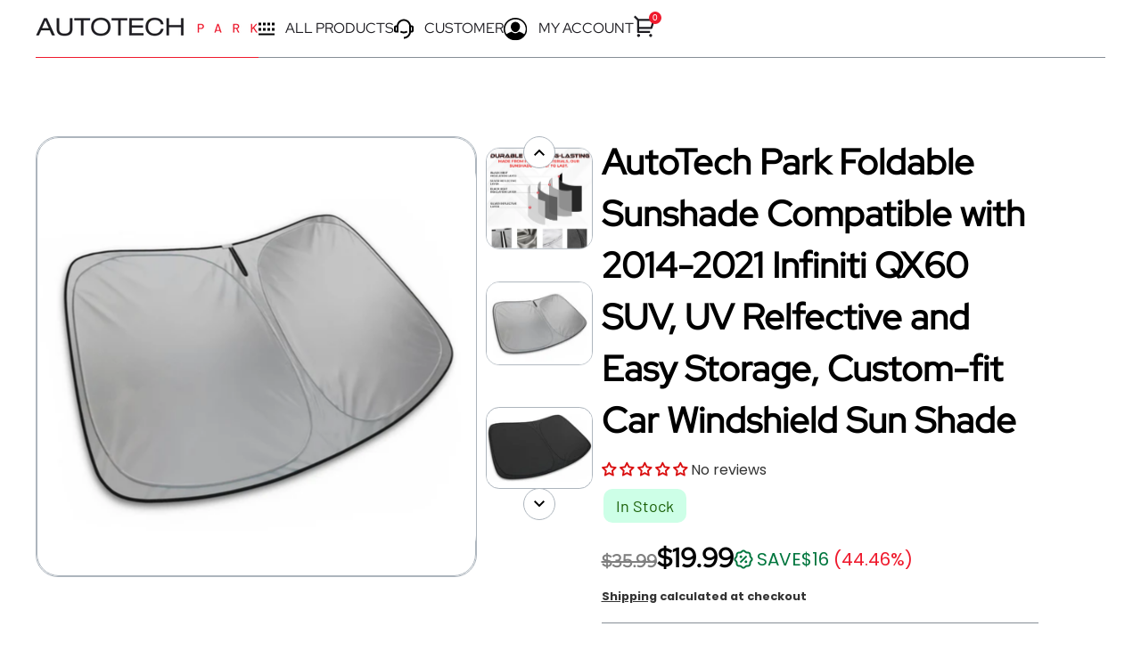

--- FILE ---
content_type: text/css
request_url: https://www.autotech-park.com/cdn/shop/t/52/assets/custom.css?v=80855166165611816431750161752
body_size: 8111
content:
@font-face{font-family:Red Hat Display;src:url(/cdn/shop/files/RedHatDisplayRegular.ttf?v=1716535481)}@font-face{font-family:Barlow;src:url(/cdn/shop/files/Barlow-Regular.ttf?v=1716537195)}main#content{min-height:100vh}main#content .container.half-pad{padding-left:30px;padding-right:30px}.btn{text-transform:uppercase}header #header-navigation .container.half-pad{padding-left:30px;padding-right:30px}.header-navigation .twelve{padding:0}.header-navigation .logo.table-cell{padding:0;position:relative}.header .header-navigation .logo a{padding:18px 0}.header-navigation .logo a:after{position:absolute;content:"";width:100%;height:1px;background:#ef1a2d;bottom:-1px;left:0}.mobile-only.no-scroll .sticky-navigation .sticky-navigation-container .header-navigation .logo a:after{display:none}.header.header_transparent{position:absolute;width:100%}.header.header_transparent .header-navigation{background:transparent}.header-navigation .customer-links-desktop{height:100%;text-align:right}.customer-links-desktop{-webkit-transition:all .125s ease 0s;-moz-transition:all .125s ease 0s;-ms-transition:all .125s ease 0s;-o-transition:all .125s ease 0s;transition:all .125s ease 0s;-webkit-backface-visibility:hidden;-moz-backface-visibility:hidden;-ms-backface-visibility:hidden;backface-visibility:hidden;font-size:0;white-space:nowrap}.header-navigation-measure{display:flex;align-items:center;justify-content:center}.itg_des_link{display:flex;justify-content:end;gap:40px}.customer-links-desktop ul li{padding:0;position:relative;vertical-align:middle;text-align:center;list-style-type:none}.customer-links-desktop a{font-size:16px;line-height:30px;padding:17px 0;vertical-align:middle;color:#1d1c21;text-transform:uppercase;position:relative;display:flex;align-items:center;justify-content:center}.itg_des_link li span{font-weight:500;margin-left:12px;font-family:Red Hat Display}.header-toolbar .header-customerbar{display:none}@media screen and (min-width: 730px) and (max-width: 991px){.customer-links-desktop a{font-size:12px}.itg_des_link{gap:15px}}@media screen and (min-width: 1600px){.container{margin:0 auto;max-width:1530px;padding:0}.customer-links-desktop a{font-size:18px}.header-navigation .logo.table-cell{min-width:390px;min-height:43px;display:flex}.header-navigation .logo.table-cell a img{min-width:390px!important;min-height:43px!important}.customer-links-desktop ul li:last-child{margin-left:18px}.customer-links-desktop ul li#cart-count-desktop .cartCountSelector{font-size:18px;height:auto;line-height:1;vertical-align:middle;margin-left:0;font-family:Red Hat Display;left:auto;right:-30px;transform:translateY(-50%);background:transparent}.header-navigation-measure .main-menu{margin-right:30px}}@media screen and (max-width: 1600px){.customer-links-desktop ul li#cart-count-desktop .cartCountSelector{display:flex;align-items:center;justify-content:center;background-color:#ef1a2d;color:#fff;width:14px;height:14px;top:18px;pointer-events:none}}@media screen and (min-width: 991px){.itg_des_link{position:relative}}@media screen and (min-width: 730px){.header-navigation nav .responsiveMenu{display:none!important}.mobile-only .header-navigation .customer-links{display:none}.header-navigation-measure{border-bottom:1px solid #868e96}}@media screen and (max-width: 730px){.customer-links-desktop{display:none}.header-navigation .logo a:after{display:none}.header .sticky-navigation-container .header-navigation{border-bottom:1px solid #4f4f4f;position:relative}.header .sticky-navigation-container .header-navigation:after{position:absolute;content:"";width:65%;height:1px;background:#ef1a2d;bottom:-1px;left:0}}@media screen and (max-width: 600px){.header-navigation .customer-links li .logo{margin-left:10px;padding-bottom:0;padding-top:0}.header-navigation .customer-links li .logo a img{max-width:192px!important;max-height:22px!important;margin:0}.customer-links ul .cart-count-mobile .cartCountSelector{position:static;background:transparent;padding:0;margin-left:10px}.customer-links ul .cart-count-mobile .mobile-cart-icon{position:relative;padding:0}.customer-links ul .cart-count-mobile .mobile-cart-icon:after{position:absolute;content:"";background:#ef1a2d;width:10px;height:10px;top:1px;left:18px;border-radius:50%}}@media screen and (min-width: 600px) and (max-width: 730px){header .sticky-navigation-container .customer-links .toggleLi .icon-menu{width:100%}}.section-filter-advanced .filter{background:#29282e;padding:37px}.section-filter-advanced .filter .form{margin:0}.section-filter-advanced .filter .form .select details{background:transparent}.section-filter-advanced .filter .form .select details summary{color:#fff}.home-page-slideshow .table-cell h3{color:#fff;margin:0;position:relative;padding-bottom:10px}.home-page-slideshow .table-cell h3:after{position:absolute;content:"";background:#ef1a2d;width:100%;height:100%;top:50%;left:50%;transform:translate(-50%,-50%) rotate(-2.49deg);z-index:-1}.text-overlap-image .image-with-text__text-item h2{position:relative;font-family:Red Hat Display}@media screen and (min-width: 1600px){.home-page-slideshow .table-cell .nine{width:66%}.home-page-slideshow .table-cell h2,.home-page-slideshow .table-cell h3{font-size:110px}.home-page-slideshow .table-cell .nine{margin-top:-22rem}}@media screen and (max-width: 600px){.home-page-slideshow .dynamic-section{padding-top:85px}}main#content .text-overlap-image .container.half-pad{padding-right:0}.text-overlap-image-subheading_with_icon{width:100%;display:flex;align-items:center;gap:37px}.text-overlap-image-subheading_with_icon img{margin:0}.text-overlap-image-subheading_with_icon h3{margin:0;color:#ef1a2d;font-family:Barlow;font-size:25px;line-height:28.8px}.text-overlap-image .image-with-text__text-item h2:before{position:absolute;content:"\201c";font-family:Harmonia Sans,sans-serif}.text-overlap-image .image-with-text__text-item{width:57%;z-index:1;margin-left:3rem}.text-overlap-image .image-with-text__media-item{width:43%;padding-right:0}.text-overlap-image .image-with-text__media-item .table.relative.clearfix{height:auto;margin-top:0}.text-overlap-image .image-with-text__media-item .image img{max-width:100%!important;max-height:100%!important}.text-overlap-image .image-with-text__media-item .text-overlap-image-mobile{padding-top:0}@media screen and (min-width: 730px){.text-overlap-image .image-with-text__text-item h2:before{left:-35px;top:-10px}.text-overlap-image .product-loop.center{flex-wrap:nowrap}.text-overlap-image .image-with-text__media-item .text-overlap-image-mobile{display:none}}@media screen and (min-width: 991px){.text-overlap-image .container.half-pad{max-width:1920px}.text-overlap-image .image-with-text__text-item h2:before{left:-50px;top:-30px}}@media screen and (min-width: 1600px){.text-overlap-image .image-with-text__text-item .no-height{margin-top:78px;padding-top:78px}.text-overlap-image .image-with-text__text-item h2{font-size:110px;line-height:110px;margin-bottom:27px}.text-overlap-image .image-with-text__media-item .table.relative.clearfix{width:calc(100% + 43rem);min-width:calc(100% + 43rem);margin-left:-43rem}.text-overlap-image .image-with-text__text-item h2:before{left:-70px;top:-50px}}@media screen and (min-width: 1400px) and (max-width: 1600px){.text-overlap-image .image-with-text__media-item .table.relative.clearfix{width:calc(100% + 35rem);min-width:calc(100% + 35rem);margin-left:-35rem}.text-overlap-image .image-with-text__text-item h2{font-size:88px;line-height:88px}}@media screen and (min-width: 1200px) and (max-width: 1400px){.text-overlap-image .image-with-text__media-item .table.relative.clearfix{width:calc(100% + 32rem);min-width:calc(100% + 32rem);margin-left:-32rem}.text-overlap-image .image-with-text__text-item h2{font-size:70px;line-height:70px}}@media screen and (min-width: 991px) and (max-width: 1200px){.text-overlap-image .image-with-text__text-item{width:60%}.text-overlap-image .image-with-text__media-item{width:40%}.text-overlap-image .image-with-text__media-item .table.relative.clearfix{width:calc(100% + 25rem);min-width:calc(100% + 25rem);margin-left:-25rem}.text-overlap-image .image-with-text__text-item h2{font-size:63px;line-height:60px}.text-overlap-image-subheading_with_icon{gap:20px}.text-overlap-image-subheading_with_icon img{width:120px}}@media screen and (min-width: 730px) and (max-width: 991px){.text-overlap-image .image-with-text__text-item{width:60%}.text-overlap-image .image-with-text__media-item{width:40%}.text-overlap-image .image-with-text__media-item .table.relative.clearfix{width:calc(100% + 16rem);min-width:calc(100% + 16rem);margin-left:-16rem}.text-overlap-image-subheading_with_icon{gap:20px}.text-overlap-image-subheading_with_icon img{width:120px}.text-overlap-image .image-with-text__text-item{margin-left:1rem}.text-overlap-image-subheading_with_icon h3{font-size:20px;line-height:20px}}@media screen and (min-width: 900px) and (max-width: 991px){.text-overlap-image .image-with-text__text-item h2{font-size:60px;line-height:60px}}@media screen and (min-width: 800px) and (max-width: 900px){.text-overlap-image .image-with-text__text-item h2{font-size:50px;line-height:50px}}@media screen and (min-width: 1720px){.text-overlap-image .image-with-text__text-item{margin-left:8.5rem}}@media screen and (max-width: 730px){.text-overlap-image .image-with-text__text-item h2{font-size:50px;line-height:55px}.text-overlap-image .image-with-text__text-item h2:before{top:-40px;left:0}.text-overlap-image-subheading_with_icon h3{font-size:14px;line-height:9.42px}.text-overlap-image-subheading_with_icon img{width:63px}.text-overlap-image .image-with-text__media-item .no-height.image{display:none}.text-overlap-image .image-with-text__text-item{width:100%;margin-left:0;padding:0}.text-overlap-image .image-with-text__media-item,.text-overlap-image-mobile{width:100%}.text-overlap-image-mobile img{width:100%;margin:0;height:100%;object-fit:cover}}main#content .collectiongrid-section .container.half-pad{padding-left:20px;padding-right:20px}.collectiongrid-section h3.section-title-18{width:95%;position:absolute;top:18px;left:50%;transform:translate(-50%);color:#fff;font-family:Red Hat Display;font-size:16.12px;line-height:18.8px;text-align:center;margin:0 auto;font-weight:400}.collectiongrid-section .section-title-78{line-height:60px;font-size:50px;font-family:Red Hat Display;font-weight:400;text-transform:capitalize;margin-bottom:0}.collectiongrid-section .view-more-btn a{font-size:16px;text-transform:uppercase;font-family:Red Hat Display;line-height:45.3px;display:flex;align-items:center;justify-content:end;gap:23px;text-decoration:none;font-weight:700;letter-spacing:5px}.collectiongrid-section .eight.animate.text-left.left.bottompad-quarter.section-height.clearfix{padding:0;width:100%;display:flex;align-items:center}.collectiongrid-section .table{height:auto;min-height:auto}.collectionlist-headingbtn{width:100%;display:flex;align-items:center;justify-content:center;margin-bottom:20px}.collectiongrid-section .table{width:60%}.collectionlist-headingbtn .view-more-btn{width:40%}.collectiongrid-section .last-seen-icon{margin-right:30px}.product a.keyed{width:100%;display:block}@media screen and (min-width: 730px){.collectiongrid-section .clearfix.border-class{border-bottom:1px solid #343a40}.collectionlist-headingbtn{margin-bottom:51px}.collectiongrid-section h3.section-title-18{top:27px;font-size:30px;line-height:36px}}@media screen and (max-width: 730px){.collectionlist-headingbtn{flex-wrap:wrap;gap:20px}.collectiongrid-section .table,.collectionlist-headingbtn .view-more-btn{width:100%}.collectiongrid-section .view-more-btn a{justify-content:start}}@media screen and (min-width: 1600px){.collectiongrid-section h3.section-title-18{font-size:38.2px;line-height:44.36px}.collectiongrid-section .section-title-78{font-size:80px;line-height:70px}.collectiongrid-section img.nopad.js.lazyload.img-align.vertical{margin:0}.collectiongrid-section .product{width:calc(25% - 26.25px);padding-left:0;padding-right:0}.collectiongrid-section .product-loop{display:flex;flex-wrap:wrap;float:left;width:100%;gap:35px}.collectiongrid-section .table{width:80%}.collectiongrid-section .view-more-btn{display:flex;width:20%;justify-content:end;gap:30px;align-items:center}}.collection-list-tab-slide .product-loop{justify-content:center;padding-bottom:0}.collection-list-tab-slide .product-loop .product .product-details{width:95%;position:absolute;top:18px;left:50%;transform:translate(-50%)}.collection-list-tab-slide .product-loop .product .product-details h5.section-title-18{margin:0;font-family:Red Hat Display;color:#fff;font-weight:500;font-size:16.12px;line-height:18.8px}.collection-list-tab-slide .banner-container .content-height .text-center{padding-top:0}.collection-list-tab-slide .product-loop .product .product-details h5.section-title-18 a{text-decoration:none}.collection-list-tab-slide .product-loop .product .product-details h5.section-title-18 a:hover{color:#fff}.collection-list-tab-slide .collection-list-tab-heading a{border-bottom:2px solid #343A40;margin:0}.collection-list-tab-slide .collection-list-tab-heading a:hover,.collection-list-tab-slide .collection-list-tab-heading a.first,.collection-list-tab-slide .collection-list-tab-heading a.first.ignore{border-color:var(--accent_color)}.collection-list-tab-slide .collection-list-tab-heading a span.h5:hover{color:#000}.collection-list-tab-slide .collection-list-tab-heading a span{font-family:Red Hat Display;font-size:18px;font-weight:500;line-height:25px;padding:12px 0}.collection-list-banner .section-title-96,.collection-page-banner .collection-page-banner-title h2{font-family:Red Hat Display;font-weight:400}.collection-list-tab-slide .section-title-80{font-family:Red Hat Display;font-weight:400;margin-bottom:80px}.collection-list-tab-slide .tabs .glider-button-prev{left:40%}.collection-list-tab-slide .tabs .glider-button-next{right:40%}.collection-list-tab-slide .tabs .glider-button-prev,.collection-list-tab-slide .tabs .glider-button-next{top:-40px;z-index:99}.collection-list-tab-slide .tabs{overflow:visible}.collection-list-banner .glider-dots .glider-dot,.collection-page-banner .glider-dots .glider-dot{width:25px;height:25px}.collection-list-banner .glider-dots,.collection-page-banner .glider-dots{position:absolute}.collection-list-banner .glider-dots .glider-dot:after,.collection-page-banner .glider-dots .glider-dot:after{width:9.22px;height:9.22px;background:#fff}.collection-list-banner .glider-dots .glider-dot.active,.collection-page-banner .glider-dots .glider-dot.active{opacity:1}.collection-list-banner .glider-dots .glider-dot.active:after,.collection-page-banner .glider-dots .glider-dot.active:after{background:var(--white)}.collection-list-banner .glider-dots .glider-dot:before,.collection-page-banner .glider-dots .glider-dot:before{width:9.22px;height:9.22px}.collection-list-tab-slide .tab-body-content{padding-top:0}.collection-list-tab-slide .tab-body.tabs{margin-bottom:40px}@media screen and (min-width: 1600px){.collection-list-banner .section-title-96,.collection-page-banner .collection-page-banner-title h2{font-size:110px;line-height:90px}.collection-list-tab-slide .product-loop .product .product-details h5.section-title-18{font-size:38.02px;line-height:44.36px}.collection-list-tab-slide .product-loop .product .product-details{top:27px}.collection-list-tab-slide .collection-list-tab-heading,.collection-list-tab-slide .collection-list-tab-heading a{width:100%!important}.collection-list-tab-slide .collection-list-tab-heading a span{font-size:25px;padding:28px 0}.collection-list-tab-slide .tabs .glider-button-prev,.collection-list-tab-slide .tabs .glider-button-next{display:none}.collection-list-tab-slide .section-title-80{margin-bottom:26px}.collection-list-banner .glider-dots,.collection-page-banner .glider-dots{bottom:100px;right:100px}}@media screen and (min-width: 730px) and (max-width: 1600px){.collection-list-tab-slide .product-loop .product .product-details h5.section-title-18{font-size:30px;line-height:36px}.collection-list-tab-slide .product-loop .product .product-details{top:27px}}@media screen and (min-width: 600px) and (max-width: 1600px){.collection-list-banner .glider-dots,.collection-page-banner .glider-dots{bottom:90px;right:90px}}@media screen and (min-width: 600px) and (max-width: 730px){.collection-list-banner .glider-dots,.collection-page-banner .glider-dots{right:20px}}@media screen and (max-width: 730px){.collection-list-tab-slide .section-title-80{font-size:50px;line-height:50px}}@media screen and (min-width: 991px){.collection-list-banner .glider-dots .glider-dot:before,.collection-page-banner .glider-dots .glider-dot:before{width:15.8px;height:15.8px}.collection-list-banner .glider-dots .glider-dot:after,.collection-page-banner .glider-dots .glider-dot:after{width:15.8px;height:15.8px}.collection-list-tab-slide .tab-body.tabs{margin-bottom:65px}}@media screen and (max-width: 600px){.collection-list-banner .section-title-96,.collection-page-banner .collection-page-banner-title h2{font-size:50px;line-height:60px}.collection-list-banner .collection-list-banner-title,.collection-page-banner .collection-page-banner-title{position:absolute;top:60px;left:50%;transform:translate(-50%);text-align:center}.collection-list-tab-slide .section-title-80{font-family:Red Hat Display;font-size:50px;line-height:50px}.collection-list-tab-slide .tabs .glider-button-prev,.collection-list-tab-slide .tabs .glider-button-next,.collection-page-banner .glider-button-prev,.collection-page-banner .glider-button-next{padding:0}.collection-list-tab-slide .tabs .glider-button-prev,.collection-page-banner .glider-button-prev{left:36.5%}.collection-list-tab-slide .tabs .glider-button-next,.collection-page-banner .glider-button-next{right:36.5%}main#content .collection-list-banner .container.half-pad,main#content .collection-page-banner .container.half-pad{padding-left:0;padding-right:0}.collection-list-banner .glider-dots,.collection-page-banner .glider-dots{bottom:90px;right:90px}.collection-list-banner .glider-dots,.collection-page-banner .glider-dots{bottom:auto;right:auto;top:42%;left:50%;transform:translate(-50%,-50%)}}@media screen and (max-width: 375px){.collection-list-tab-slide .tabs .glider-button-prev,.collection-page-banner .glider-button-prev{left:33%}.collection-list-tab-slide .tabs .glider-button-next,.collection-page-banner .glider-button-next{right:33%}.collection-list-tab-slide .section-title-80{font-size:48px}.collection-list-banner .section-title-96,.collection-page-banner .collection-page-banner-title h2{font-size:42px}}@media screen and (min-width: 1720px){.collection-list-banner .glider-dots,.collection-page-banner .glider-dots{bottom:140px;right:100px}}.product .product-details .product-price h6{display:flex;gap:10px}#collection-grid #collection-products .product.product-columns{padding:0 6.5px}.product-thumb-container.additional-product-media{width:100%}.additional-product-media img{width:100%;height:100%;display:block;object-fit:contain;aspect-ratio:1}.collection #collection-grid{background:transparent;padding-top:0}.main-collection-section .main-collection-heading{margin:0;border-bottom:1px solid var(--line_color)}.collectiongrid-section .banner-section{margin-bottom:0}#collection-grid select#sortBy{padding:0 10px 0 40px;border-radius:10px;font-family:Barlow;font-size:14px;font-weight:400;line-height:18px}.main-collection-section #collection-grid .select .icon-arrow-down{left:15px}#collection-grid #collection-products .product.product-columns .product-border{border-radius:10px}.main-collection-section .main-collection-heading{margin-bottom:48px}.main-collection-section .main-collection-heading h1,.main-collection-section .main-collection-heading h2{font-family:Red Hat Display;font-weight:400;margin-bottom:48px}#collection-grid .collection-filters #filters #price-filter #slider-distance{margin:15px 5px}#collection-grid .collection-filters #filters #price-filter [thumb]{border:3px solid #EF1A2D;background:#f1f3f5}.collection #collection-grid .collection-filters #filters{background-color:#f1f3f5;border-radius:10px}.collection #collection-grid .collection-filters #filters .filter:last-child{border-bottom:none}#collection-grid #collection-products .product-title h4,.collection #collection-grid .item-title h4{font-family:Red Hat Display;font-size:14px;line-height:14.68px;margin-bottom:5px}#collection-grid #collection-products .product-variants .product-price h6{font-family:Red Hat Display;font-size:14px;line-height:14.68px;margin-bottom:10px}.collection #collection-grid .item-details .offers{font-family:Red Hat Display;font-size:14px;line-height:14.68px;margin-bottom:10px;text-align:left}#collection-grid #collection-products .product-logistics{border-top:1px solid #868E96;padding:10px 0 15px}#collection-grid #collection-products .product-thumb-container .product-thumb{margin:0}.collection #collection-grid #collection-products .product-variants .purchase{text-align:center}.collection #collection-grid #collection-products .product-variants button{font-family:Red Hat Display;font-size:14px;font-weight:500;line-height:9.18px;text-transform:uppercase;display:inline-flex;align-items:center;justify-content:center;gap:5px;padding:0;min-height:36px}.collection #collection-grid #collection-products .product-variants button:hover{color:var(--button_primary_text);background:var(--button_primary_background)}.main-collection-section .sortBy-and-filter-mobile-division .sortby .sort.right{margin-bottom:40px}.main-collection-section .sortBy-and-filter-mobile-division .sortby .sort.right span.form{margin-bottom:0}.collection-page.shop-by-categories .collection-product-layout-style{width:100%}.collection-product-layout-style{width:73%;margin-left:auto;display:flex;align-items:center;gap:10px;position:relative}.collection-product-layout-style p{padding:0}.collection-product-layout-row{background-color:#ced4da;width:47px;height:47px;display:inline-flex;align-items:center;justify-content:center;border-radius:10px;cursor:pointer;z-index:99}.collection-product-layout-grid{background-color:#ef1a2d;width:47px;height:47px;display:inline-flex;align-items:center;justify-content:center;border-radius:10px;cursor:pointer;z-index:99}.collection #collection-grid #collection-products .form.bottompad-half{display:none;width:100%}.collection #collection-grid .collection-filters #filters li :before{content:"";width:16px;height:16px;border:1px solid #CFD3D4;border-radius:4px}#collection-grid .collection-filters #price-filter .price-container{display:flex;align-items:center;justify-content:space-between}#collection-grid .collection-filters #price-filter .form{padding-right:0;width:auto;margin-left:5px}#collection-grid .collection-filters #price-filter .form input[type=number]{border:none;font-family:Red Hat Display;font-size:18px;font-weight:500;line-height:24px}#collection-grid .collection-filters #price-filter .form:first-child input[type=number]{text-align:left;margin-left:2px}#collection-grid .collection-filters #price-filter .form span{width:auto;background:none;font-family:Red Hat Display;font-size:18px;font-weight:500;line-height:20px}.price-filter-scale{width:100%}.price-filter-scale img{width:100%;max-width:65%;height:100%;display:block;object-fit:cover;margin-bottom:0}#collection-grid .collection-filters #filters details summary span.h5,.collection-filter-search span.h5{font-family:Red Hat Display;text-transform:capitalize}#collection-grid .collection-filters #filters li a,#collection-grid .collection-filters #filters li span{font-family:Barlow;font-weight:400;text-transform:capitalize}#collection-grid #collection-products .pagination .pagination-previous a,#collection-grid #collection-products .pagination .pagination-next a{border:1px solid #868E96;text-transform:capitalize;width:100%;color:#000;font-family:Barlow;font-size:14px;font-weight:400;line-height:18px;display:flex;align-items:center;justify-content:center;border-radius:10px;padding:10px 15px;gap:10px}#collection-grid #collection-products .pagination{justify-content:end;gap:15px;padding:0!important}#collection-grid #collection-products .pagination ul.pagination{margin-top:15px}#collection-grid #collection-products .pagination .pagination-previous a svg{transform:rotate(180deg)}#collection-grid #collection-products .pagination li p{padding:0;font-family:Barlow;font-size:14px;font-weight:400;line-height:16.8px;text-transform:lowercase;color:#000}#collection-grid #collection-products .pagination li p a{padding:0;color:#000}.collection-filter-search{border-bottom:1px solid var(--line_color);margin:0 0 10px;padding:0 0 10px;position:relative}.collection-filter-search-bar{background-color:#ced4da;outline:1px solid #ADB5BD;outline-offset:.5px;border-radius:10px;border-color:#ced4da;display:flex;align-items:center;justify-content:center;padding-left:10px}.collection-filter-search input{border:none}.collection-filter-search input:focus-visible{box-shadow:none}@media screen and (max-width: 375px){.collection #collection-grid #collection-products .product.product-columns{width:100%}}@media screen and (min-width: 600px){.main-collection-section .sortBy-and-filter-mobile-division .sortby .sort.right{width:140px}}@media screen and (min-width: 375px) and (max-width: 600px){.sortBy-and-filter-mobile-division{width:100%;display:flex;justify-content:center}.sortBy-and-filter-mobile-division .table.sortby,.sortBy-and-filter-mobile-division #sorting{width:50%}.sortBy-and-filter-mobile-division #sorting .collection-template-filters .filter{padding-left:20px;padding-right:0}.sortBy-and-filter-mobile-division #sorting .collection-template-filters .filter details summary .icon-plus{left:-25px}}@media screen and (min-width: 600px){.collection-filter-search{margin:0 0 calc(var(--master_spacing)* 1.5);padding:0 0 calc(var(--master_spacing)* 1.25)}.collection #collection-grid #collection-products .item.product-id .two{width:16.66%}.collection #collection-grid #collection-products .item.product-id .four{width:33.33%}.collection #collection-grid #collection-products .item.product-id .three{width:25%}.collection #collection-grid .item-details .offers{text-align:right}}@media screen and (max-width: 600px){.main-collection-section .sortBy-and-filter-mobile-division .sortby .sort.right{float:none}.sortBy-and-filter-mobile-division #sorting details summary{color:#000;font-family:Barlow;font-size:14px;font-weight:400;line-height:18px;border-color:#868e96;background:transparent}.sortBy-and-filter-mobile-division #sorting details summary .icon-filter svg{stroke:unset}.sortBy-and-filter-mobile-division #sorting .collection-template-filters{margin-bottom:20px}.collection #collection-grid #collection-products .pagination{justify-content:center}.collection #collection-grid .collection-filters #filters{padding-top:20px}.collection-page.shop-by-categories .sortBy-and-filter-mobile-division #sorting{display:none}}@media screen and (max-width: 730px){.main-collection-section .main-collection-heading{margin-bottom:32px}.main-collection-section .main-collection-heading h2{font-size:50px;line-height:50px;text-align:center;margin-bottom:32px}.collection #collection-grid{padding:0}.collection-product-layout-style{width:100%;justify-content:center;margin-bottom:24px}.main-collection-section .sortBy-and-filter-mobile-division .sortby{display:flex;align-items:center;justify-content:center}.collection-product-layout-style p{margin-left:9px}.collection-filter-search input{padding:10px 10px 10px 5px}}@media screen and (min-width: 769px){#collection-grid #collection-products .product.product-columns{padding:0 12.5px}}@media screen and (min-width: 730px){#collection-grid #collection-products .product-logistics{padding:7px 0 15px}.collection #collection-grid #collection-products .product-variants button svg{width:16px;height:16px}.collection #collection-grid{margin-top:-50px}#collection-grid #collection-products .pagination li p{font-size:18px;line-height:21.6px}#collection-grid #collection-products .pagination .pagination-previous a,#collection-grid #collection-products .pagination .pagination-next a{font-size:18px}}@media screen and (min-width: 991px){.collection-product-layout-style p{margin-left:16px}#collection-grid #collection-products .product-title h4,.collection #collection-grid .item-title h4{font-size:18px;line-height:28.8px}#collection-grid #collection-products .product-variants .product-price h6,.collection #collection-grid .item-details .offers{font-size:22px;line-height:28.8px;margin-bottom:7px}.collection #collection-grid #collection-products .product-variants button{font-size:18px;line-height:18px;min-height:44px}}@media screen and (min-width: 1600px){.collection #collection-grid #collection-products .product.product-columns .product-details{padding-left:27px;padding-right:21px}.collection #collection-grid .collection-filters #filters{width:32%;padding:30px}.collection #collection-grid .collection-products.nine{width:66%}.collection-product-layout-style{width:65%}.collection #collection-grid #collection-products .product-variants button{max-width:246px;margin:0 auto;min-height:71px}.collection #collection-grid .collection-filters #filters details summary span.h5,.collection-filter-search span.h5{font-size:30px;line-height:70px}.collection #collection-grid .collection-filters #filters li a,.collection #collection-grid .collection-filters #filters li span{font-size:18px;line-height:21.6px}#collection-grid select#sortBy{font-size:18px}.collection-filter-search-bar{padding-left:43px;min-height:64px;border-radius:20px}.collection-filter-search input::placeholder{font-size:18px}}.product-grid-product-template .product-header .section-title-40{font-family:Red Hat Display;font-size:30px;line-height:40px}.product-grid-product-template .tab-body .clearfix span.savings{display:flex;align-items:center}.product-grid-product-template .clearfix span.price-preview.price.price-field{font-family:Red Hat Display;font-size:30px;line-height:28.8px;display:flex;flex-direction:row-reverse;align-items:baseline;gap:21px}.product-grid-product-template .clearfix span.price-preview.price.price-field del{font-size:20px}.product-grid-product-template .tab-body .clearfix h2.offers{gap:22px}.product-grid-product-template span.form.quantity{max-height:70px;border-radius:10px;background:#f1f3f5;margin:0}.product-grid-product-template .tab-body span.quantity.form button{margin:0;width:auto}.product-grid-product-template .tab-body input.ignore.quantity.item-qty.text-center{border:none;height:70px;width:52px;font-family:Barlow;font-weight:500;font-size:18px;line-height:18px;color:#000}.product-grid-product-template .quantity.form .btn:hover:not([disabled]),.product-grid-product-template .quantity.form .btn:focus:not([disabled]){background:transparent}.product-grid-product-template span.form.quantity span.icon{border-radius:50%;border:1px solid #868E96;color:#ef1a2d;width:34px;height:34px;display:inline-flex;align-items:center;justify-content:center}.product-grid-product-template input.ignore.quantity.item-qty.text-center:focus-visible{box-shadow:none}.product-grid-product-template .clearfix span.savings span:first-child{margin-right:4.38px}.product-grid-product-template .tab-body .clearfix span.savings span{display:flex;align-items:end;font-size:20px;font-weight:500;line-height:28.8px;text-transform:uppercase;color:#00763e}.product-grid-product-template .tab-body .clearfix span.savings .saving-percentage{color:#ef1a2d;margin-left:5px}.product-grid-product-template .purchase-section.custom-qtn-btn-main{display:flex;justify-content:center;align-items:center;gap:20px;margin:0}.product-grid-product-template .clearfix.custom-qtn-btn-wrapper{width:auto}.product-grid-product-template .one-column .add-cart-button button{min-height:70px;height:100%;text-transform:uppercase;font-family:Red Hat Display;font-size:16px;font-weight:500;line-height:18px;position:relative}.product-grid-product-template .one-column .add-cart-button button:hover{color:var(--button_primary_text);background:var(--button_primary_background)}.product-grid-product-template .add-cart-button{width:100%}.product-grid-product-template button.itg_add_btn.btn.add-to-cart.auto-full-width:after{content:"";position:absolute;width:18px;background-image:url(data:image/svg+xml,%3Csvg%20width%3D%2217%22%20height%3D%2216%22%20viewBox%3D%220%200%2017%2016%22%20fill%3D%22none%22%20xmlns%3D%22http%3A%2F%2Fwww.w3.org%2F2000%2Fsvg%22%3E%3Cpath%20d%3D%22M1.5%208H15.5M15.5%208L8.5%201M15.5%208L8.5%2015%22%20stroke%3D%22white%22%20stroke-width%3D%222%22%20stroke-linecap%3D%22round%22%20stroke-linejoin%3D%22round%22%2F%3E%3C%2Fsvg%3E);height:18px;background-repeat:no-repeat;top:50%;transform:translateY(-50%);right:55px}.product-id .variant-inventory span{background-color:#cdffe7;width:93px;height:38px;border-radius:10px;align-items:center;justify-content:center;font-family:Barlow;font-size:18px;line-height:14px}.custom--product .recommended-section .glider-pagination.relative{position:relative;display:none}.recommended-section .section-title-80{font-family:Red Hat Display;font-weight:400;text-align:left;font-size:50px;line-height:50px;padding-bottom:32px;margin-bottom:20px;border-bottom:1px solid #868E96}.recommended-section .tab-body .product-title h4 a{font-family:Red Hat Display;font-size:18px;line-height:28.8px}.recommended-section .product-price h6{text-align:left;font-family:Red Hat Display;font-size:22px}.recommended-section .product-logistics{border-top:1px solid #868E96;padding:10px 0 15px}.recommended-section .product-details .product-price h6 del{display:none}.recommended-section .relative.table .text-left.center{margin:0;padding-top:0}.recommended-section .product-variants.purchase-section button.btn.auto-full-width.add-to-cart span{margin-right:5px;line-height:normal;vertical-align:middle}.recommended-section .product-details span.button-common button{font-size:18px;text-transform:uppercase;font-family:Red Hat Display;line-height:18px;padding:23px 0}.recommended-section .product-details span.button-common button:hover{color:var(--button_primary_text);background:var(--button_primary_background)}.recommended-section .product.borders>div{border:1px solid #868E96;border-radius:20px}.recommended-section button.btn.auto-full-width.add-to-cart:hover span svg path{fill:#ef1a2d}.recommended-section button.btn.auto-full-width.add-to-cart span svg path{transition:.3s all linear}.thumbnails.thumbs .slick-list.draggable{padding:0!important}.product-grid-product-template .product-images .thumbnails .thumbnail-image img{border-radius:14.87px;overflow:hidden;border:.74px solid #ADB5BD;object-fit:contain}.featured-image .slick-list.draggable{padding:0!important;border:1px solid #ADB5BD;border-radius:25px}.product-grid-product-template .product-images,.product-grid-product-template .product-details{margin:0;padding:0}.product-grid-product-template .produt-block-price{margin-top:25px}.thumbnails.thumbs button.slick-arrow{position:absolute;width:36px;z-index:999;height:36px;border:1px solid #ADB5BD;border-radius:50%;background:#fff}.product-page-additional-content-with-video{width:100%;margin-top:100px}.description-and-video-division{width:100%;display:flex;gap:30px;flex-wrap:wrap}.product-metafield-description{width:100%;max-height:max-content}.product-metafield-video{width:100%;height:100%;position:relative}.product-metafield-video-play_button{position:absolute;top:50%;left:50%;transform:translate(-50%,-50%);cursor:pointer}.product-metafield-video video{width:100%;height:100%;display:block;object-fit:cover;border-radius:10px;border:1px solid #868e96;box-sizing:border-box;padding:10px}.product-metafield-video video[poster]{height:100%}.product-metafield-video-play_button svg path{fill:#ef1a2d;stroke:#ef1a2d}.product-metafield-description h3{font-family:Barlow;font-size:25px;font-weight:400;line-height:28.8px}.product-metafield-description p{padding:0;font-family:Barlow;font-size:14px;font-weight:400;line-height:28.8px}.swatch .swatch-element .label{border:1px solid #e4e4e4}.product-page-division{display:flex;align-items:flex-start;flex-wrap:wrap}.product-page-division:before,.product-page-division:after{display:none}.product-page .animate-section:has(.product-grid-product-template){overflow:unset}.featured-image .variant-image{border:1px solid #ADB5BD;border-radius:25px}.featured-image .variant-image img{border-radius:25px;height:100%}.jdgm-carousel-wrapper .jdgm-all-reviews-rating-wrapper .jdgm-all-reviews-rating{margin-top:20px}@media screen and (max-width: 375px){.product-grid-product-template .product-images .thumbnails .thumbnail-image img{min-height:90px}}@media screen and (min-width: 375px) and (max-width: 730px){.product-grid-product-template .product-images .thumbnails .thumbnail-image img{min-height:102px}}@media screen and (min-width: 730px){.product-grid-product-template .one-column .add-cart-button button{font-size:18px}.recommended-section .product-logistics{padding:7px 0 15px}.product-id .variant-inventory span{line-height:18px}.product-grid-product-template .product-images{display:flex;justify-content:center;position:sticky;top:0}.thumbnails.thumbs .center.thumnail_slide.slick-initialized.slick-slider.slick-vertical{position:relative}.thumbnails.thumbs button.slick-prev{top:0;left:50%;transform:translate(-50%)}.thumbnails.thumbs button.slick-next{transform:translate(-50%);left:50%;top:94%}.featured-image button.slick-arrow{width:30px;height:30px;z-index:999}.thumbnails.thumbs .slick-list.draggable{padding:0!important}.product-grid-product-template button.slick-arrow:before{display:none}.product-grid-product-template .product-images .featured-image{width:78%}.product-grid-product-template .clearfix .thumbnails.thumbs{width:22%}.product-grid-product-template .clearfix .three{width:100%}}@media screen and (max-width: 730px){.thumbnails.thumbs button.slick-arrow:before{display:none}.drift .zoom-option{display:none!important}.thumbnails.thumbs button.slick-prev.slick-arrow svg{transform:rotate(-90deg)}.thumbnails.thumbs button.slick-next.slick-arrow svg{transform:rotate(-90deg)}.product-grid-product-template .clearfix.custom-qtn-btn-wrapper{width:100%}.product-grid-product-template span.form.quantity{max-height:100%}.product-grid-product-template span.form.quantity{justify-content:space-around}.recommended-section .tab-body .product-title h4 a,.recommended-section .product-price h6{font-size:14px}.recommended-section .relative.table .text-left.center{padding:0}.thumbnails.thumbs button.slick-prev{left:-15px}.thumbnails.thumbs button.slick-next{right:-15px}.product-grid-product-template .product-images .thumbnails .thumbnail-image{padding:0 6px}.product-grid-product-template .product-images,.product-grid-product-template .product-details{padding:0}}@media screen and (min-width: 991px){.product-grid-product-template .product-header .section-title-40{font-size:40px;line-height:58px}.product-metafield-video{width:calc(53% - 15px);position:sticky;top:0}.product-metafield-description{width:calc(47% - 15px);position:sticky;top:0}.product-metafield-description h3{font-size:32px}.product-metafield-description p{font-size:18px}}@media screen and (max-width: 991px){.product-grid-product-template .purchase-section.custom-qtn-btn-main{flex-wrap:wrap}.product-grid-product-template .clearfix.custom-qtn-btn-wrapper{width:100%}.product-grid-product-template span.form.quantity{width:100%;justify-content:space-around}.product-recommendations .product-loop .product{padding-left:5px;padding-right:5px}.product-metafield-video-play_button svg{width:50px;height:50px}}@media screen and (min-width: 730px) and (max-width: 991px){.product-grid-product-template .product-details{width:50%}.product-grid-product-template .product-images .thumbnails .thumbnail-image img{min-width:60px;min-height:60px}.thumbnails.thumbs button.slick-prev{top:-20px}.product-page-division{gap:30px}.product-grid-product-template .product-images{width:calc(56% - 15px)}.product-grid-product-template .product-details{width:calc(44% - 15px)}}@media screen and (min-width: 600px) and (max-width: 730px){.product-grid-product-template .product-images{width:100%}.product-grid-product-template .product-details{width:1000%;max-width:100%}}@media screen and (max-width: 1200px){.product-grid-product-template button.itg_add_btn.btn.add-to-cart.auto-full-width:after{display:none}}@media screen and (min-width: 991px) and (max-width: 1600px){.product-grid-product-template .product-images .thumbnails .thumbnail-image img{min-width:90px;min-height:90px}.product-metafield-video-play_button svg{width:60px;height:60px}.product-page-division{gap:75px}.product-grid-product-template .product-images{width:calc(56% - 37.5px)}.product-grid-product-template .product-details{width:calc(44% - 37.5px)}}@media screen and (min-width: 1600px){.recommended-section .tab-body .product.borders .product-border-background{padding:0 31px 29px 37px}.product-page .product-loop .product{padding-right:33px}.recommended-section .section-title-80{font-size:80px;margin-bottom:34px;padding-bottom:48px;line-height:70px}.product-grid-product-template button.itg_add_btn.btn.add-to-cart.auto-full-width:after{right:100px}.product-page-division{gap:150px}.product-grid-product-template .product-images{width:calc(56% - 75px)}.product-grid-product-template .product-details{width:calc(44% - 75px)}.product-grid-product-template .product-images .thumbnails .thumbnail-image img{min-width:142px;min-height:142px;object-fit:contain}.description-and-video-division{gap:60px}.product-metafield-video{width:calc(53% - 30px)}.product-metafield-video video{border-radius:50px}.product-metafield-description{width:calc(47% - 30px)}.product-page-additional-content-with-video{margin-top:84px}}.main-cart-section .banner-section #total-top{display:none}.main-cart-section #cart-table .banner-section+.container{margin-top:0}.main-cart-section #cart-table .banner-section .content-height{height:auto;min-height:auto}.cart-items-frame .cart-table-header{background-color:#f1f3f5;padding:20px 0;margin-top:1px;margin-left:1px;text-align:center;border-radius:20px;border:0}.cart-items-frame .item-row{border:0;padding-bottom:22px}.cart-items-frame .cart-table-header h4{font-family:Barlow;font-size:18px;line-height:28.8px;text-align:left;color:#000;margin:0}.cart-items-frame .cart-table-header .cart-table-header-title h4{text-align:center}.cart-items-frame .cart-table .item-title h4,#cart-count-mobile #cart-dropdown .item-title h5 a{font-family:Red Hat Display;font-size:14px;line-height:22.4px;color:#000}.cart-items-frame .cart-table .offers,.cart-items-frame .cart-table-total-price h5{font-family:Red Hat Display;color:#000}.cart-table .item-details .cart-table-price del,.cart-table .item-details .cart-table-total-price del{display:none}.cart-items-frame .cart-table-total-price h5 .total-sale-item{font-weight:700;color:#000}.main-cart-section .banner-section .section-title-80,.main-cart-section .empty-cart-form-header{font-family:Red Hat Display;font-size:50px;font-weight:400;line-height:50px;margin:0}.main-cart-section .banner-section .section-height{margin-bottom:0;padding:0}.cart-items-table-buttons{display:flex;align-items:center;justify-content:space-between;padding:38px 0 44px;border-top:1px solid #CED4DA}.cart-add-more-item-button a,.cart-coupon-code button{font-family:Red Hat Display;font-size:16px;font-weight:500;line-height:18px;text-transform:uppercase;display:flex;align-items:center;justify-content:center;gap:10px;height:71px}.cart-coupon-code{display:flex;align-items:center;gap:20px}.cart-coupon-code input{border-radius:10px;border:0;background-color:#f1f3f5;height:71px}.cart-coupon-code button{background-color:#343a40;border-color:#343a40}.cart-final-price-box{width:518px;height:239px;border-radius:10px;margin-left:auto;margin-bottom:30px;border:1px solid #CED4DA}.main-cart-final-price{display:flex;justify-content:space-between;padding:20px 38px 20px 30px;background-color:#f1f3f5;margin:1px;border-radius:0 0 20px 20px}.main-cart-final-price-text h4{font-family:Red Hat Display;font-size:25px;line-height:28.8px;margin:0}.cart-final-price-box #total-bottom{width:100%}.cart-final-price-box .table-container{padding-left:30px;padding-right:21px}.cart-final-price-box #total-bottom tr{display:flex;align-items:center;justify-content:space-between;border-bottom:1px solid #CED4DA;padding:20px 0 10px}.cart-final-price-box #total-bottom tr td h3{font-family:Barlow;font-size:18px;line-height:28.8px;text-transform:capitalize;margin:0}.cart-items-frame{padding-left:0;padding-right:0}.cart-items-frame .item-row .quantity.form button span{border:.8px solid #868E96;border-radius:50%}.cart-items-frame .item-row .quantity.form .icon-minus svg{border:0}.cart-items-frame .item-row .quantity.form input.item-qty{border:none;font-family:Barlow;font-size:18px;font-weight:700;line-height:18px;min-width:auto;width:auto;min-height:auto;height:auto}.cart-items-frame .item-row .quantity.form button.qtybtn{width:auto;min-width:auto;height:auto;min-height:auto}.main-cart-section .cart-items-frame .cart-table .item-details-mobile{width:100%;padding-top:10px}.main-cart-section .empty-form .empty-cart-form-header .nine.text-left,.main-cart-section .empty-form .empty-cart-form-header .nine.text-left p{padding:0}.cart-table-quantity{text-align:left}.cart-items-table-buttons .cart-coupon-code button:hover{color:var(--button_primary_text);background:#343a40}.cart-items-table-buttons .cart-add-more-item-button a:hover{color:var(--button_primary_text);background:var(--button_primary_background)}.main-cart-section .cart-table .item img{margin:0 auto;border:1px solid #777D83;border-radius:9px}#cart-count-mobile #cart-dropdown .product-price h6{font-size:16px;font-family:Red Hat Display;color:#000}#cart-count-mobile #cart-dropdown shipping-message .icon-details p{font-family:Barlow;font-size:16px;line-height:1.5}#cart-count-mobile #cart-dropdown .vendors{font-family:Barlow;font-size:16px;line-height:28.8px;text-transform:capitalize;font-weight:700}@media screen and (min-width: 1600px){.cart-items-frame .cart-table-header h4{font-family:Barlow;font-size:18px;line-height:28.8px;color:#000}.cart-items-frame .cart-table .item-title h4{font-size:20px;line-height:28.8px}.cart-items-frame .item-row .quantity.form input.item-qty,.cart-items-frame .cart-table .offers,.cart-items-frame .cart-table-total-price h5{font-size:25px}.main-cart-section .banner-section .section-title-80,.main-cart-section .empty-cart-form-header{font-size:80px;line-height:90px}.cart-coupon-code input{width:309px}.cart-add-more-item-button a,.cart-coupon-code button{min-width:246px;font-size:18px}}@media screen and (min-width: 991px){.main-cart-section .cart-item-remove-button{width:10%}.main-cart-section .item-thumb{width:8%}.main-cart-section .cart-table-title{width:28%}.main-cart-section .cart-table-header-title{width:46%}.cart-table-header-price,.cart-table-price{padding:0 0 0 73px;width:18%}.cart-table-header-quantity,.cart-table-quantity{padding:0 0 0 28px;width:18%}.cart-table-header-total-price,.cart-table-total-price{padding:0;width:18%}.cart-items-table-buttons{padding:23px 44px 44px}.cart-coupon-code input{min-width:335px}}@media screen and (min-width: 730px){.cart-final-price-box .table-container{padding-left:30px;padding-right:38px}}@media screen and (min-width: 769px){.main-cart-section .cart-items-frame .cart-table .item-details-mobile{display:none}.cart-items-frame .cart-table{border:1px solid #CED4DA;border-radius:20px;margin-bottom:40px}.cart-table-header-mobile,.main-cart-section .cart-table .item .item-thumb .one.cart-item-remove-button{display:none}.cart-items-table-buttons{padding:23px 30px 44px}.cart-items-frame .item-row{padding-bottom:24px}}@media screen and (max-width: 769px){.cart-items-table-buttons{flex-wrap:wrap;flex-direction:column-reverse}.cart-add-more-item-button{width:100%;margin-bottom:50px}.cart-add-more-item-button a,.cart-coupon-code button,.cart-coupon-code input{width:100%;max-width:335px;margin:0 auto}.cart-coupon-code{gap:16px;width:100%;flex-wrap:wrap;justify-content:center}.cart-final-price-box{width:100%}.item-details-desktop .cart-table-title{text-align:left;padding:0}.item-details-desktop .cart-table-price,.item-details-desktop .cart-table-quantity,.item-details-desktop .cart-table-total-price,.item-details-mobile .cart-table-title{display:none}.item-details-mobile .cart-table-price,.item-details-mobile .cart-table-quantity,.item-details-mobile .cart-table-total-price{display:flex;align-items:center;justify-content:space-between;padding:0}.item-details-mobile .cart-table-price,.item-details-mobile .cart-table-quantity{margin-bottom:35px}.item-details-mobile .cart-table-price-title h4,.item-details-mobile .cart-table-quantity-title h4,.item-details-mobile .cart-table-total-price-title h4{font-family:Barlow;font-size:18px;line-height:28.8px;margin:0}.cart-items-frame .cart-table .offers,.cart-items-frame .cart-table-total-price h5{font-size:18px;line-height:28.8px;margin-bottom:0}#cart-table .cart-items-frame .cart-table-total-price h5 .total-item-hidden{display:none}.main-cart-section .cart-table .item .item-thumb{width:32%}.main-cart-section .cart-table .item .item-details-desktop{width:68%!important}.main-cart-section .cart-table .item .item-thumb .one.cart-item-remove-button{display:block;margin-top:20px}.one.cart-item-remove-button{display:none}.cart-table-header-mobile{background-color:#f1f3f5;padding:12px 0;border-radius:10px;margin-bottom:35px}.cart-table-header-mobile h4{margin:0;font-family:Barlow;font-size:18px;line-height:28.8px;text-align:center}.item-details-mobile .cart-table-quantity .quantity.form{margin-bottom:0}}@media screen and (min-width: 600px){.main-cart-section .full-form .cart-options .bottompad-quarter{text-align:right}.main-cart-section .full-form .cart-options .additional-checkout-buttons #dynamic-checkout-cart{margin-right:0}.main-cart-section .full-form .cart-options .clearfix p{text-align:right}}.search-page .banner-div .content-height.search-page{height:auto;min-height:auto}.search-page .banner-div .content-height.search-page .bottompad-half{padding-top:0}.search-page .banner-div .section-title-80{font-family:Red Hat Display;font-weight:400;margin-bottom:40px;text-align:center}.search-page .banner-div .text-center{padding:0;margin-bottom:0}.search-page .search-form .search-field{border-radius:30px;border-width:2px;padding-left:20px;padding-right:20px;height:50px;font-size:18px;font-family:Red Hat Display;font-weight:700}.search-page .search-form .search-field::placeholder{font-family:Red Hat Display;font-weight:700;color:#000;font-size:18px}.search-form-input-icon{position:absolute;right:20px;top:50%;transform:translateY(-50%);cursor:pointer}.search-form-input-icon svg{width:30px;height:30px;vertical-align:middle}predictive-search[results=true] .search-form-input-icon{display:none}.search-page-collection_list #sorting{display:none}.search-page-collection_list #collection-products,.search-page-category-wrapper,.search-page-collections,.search-page-collection_category{width:100%}.search-page-collection_category-row{width:100%;display:flex;align-items:center;gap:20px;flex-wrap:wrap}.search-page-collections .product-loop{width:calc(50% - 10px);margin:0;justify-content:start}.search-page-collections .product-loop .product{padding:0;width:100%}.search-page-collections .product-loop .product .product-thumb img{width:100%;height:100%;display:block;object-fit:cover}.search-page-collection_category-row .product-details{width:95%;position:absolute;top:18px;left:50%;transform:translate(-50%)}.search-page-collections .product-loop .product .product-title.collection h5{margin:0;font-family:Red Hat Display;color:#fff;font-weight:500;font-size:16.12px;line-height:18.8px}.search-page-collections .product-loop .product .product-title.collection h5 a{color:#fff;text-decoration:none}.search-page-category-title{width:100%;margin-bottom:30px}.search-page-collection_category:not(:first-child){margin-top:40px}.search-page-collection_category h3{margin:0;text-align:center;line-height:40px;font-size:30px;font-family:Red Hat Display;font-weight:400;text-transform:capitalize}@media screen and (max-width: 730px){.search-page .banner-div .section-title-80{font-size:50px;line-height:50px}}@media screen and (min-width: 991px){.search-page-collection_category h3{line-height:50px;font-size:40px}}@media screen and (min-width: 730px) and (max-width: 991px){.search-page-collections .product-loop{width:calc(33.33% - 13.34px)}}@media screen and (min-width: 991px) and (max-width: 1200px){.search-page-collections .product-loop{width:calc(25% - 15px)}}@media screen and (min-width: 730px) and (max-width: 1600px){.search-page-collection_category-row .product-details{top:27px}.search-page-collections .product-loop .product .product-title.collection h5{font-size:24px;line-height:30px}}@media screen and (min-width: 1200px){.search-page-collections .product-loop{width:calc(20% - 16px)}}.shopify-policy__container .shopify-policy__title{text-align:left;margin-bottom:40px}.shopify-policy__title h1{font-family:Red Hat Display;text-transform:capitalize;font-size:32px;font-weight:400;line-height:32px;margin:0}.shopify-policy__body h2{font-family:Red Hat Display;text-transform:uppercase;font-size:20px;font-weight:400;line-height:25px;color:#ef1a2d;border-bottom:1px solid #EF1A2D;padding-bottom:25px;margin-bottom:25px}.template_return-policy .default-page-section .banner-section .page-title-header{width:100%;padding:0;margin:0}.template_return-policy .default-page-section .banner-section .page-title-header h2{font-family:Red Hat Display;font-size:50px;font-weight:400;line-height:50px;margin:0}.template_return-policy .default-page-section .banner-section{margin-bottom:57px}.template_return-policy .default-page-section .container .background-white,.template_return-policy .default-page-section .container .page-content{padding:0}.template_return-policy .returen-policy-content h4{font-family:Red Hat Display;text-transform:uppercase;font-size:25px;font-weight:400;line-height:30px;color:#ef1a2d;border-bottom:1px solid #EF1A2D;padding-bottom:25px;margin-bottom:25px}.template_return-policy .returen-policy-content p,.shopify-policy__body .rte p{font-family:Barlow;font-size:14px;font-weight:400;line-height:22.4px}.template_return-policy .returen-policy-content p:last-child{padding:0;margin:0}.policy-page .shopify-policy__container{max-width:1200px;padding-left:30px;padding-right:30px;word-break:break-word}.shopify-policy__body h3{font-family:Red Hat Display;font-size:20px;font-weight:400;line-height:1.2;color:#ef1a2d}@media screen and (min-width: 730px) and (max-width: 1600px){.shopify-policy__title h1{font-size:50px;line-height:50px}.shopify-policy__body h2{font-size:25px;line-height:30px}}@media screen and (min-width: 730px){.template_return-policy .returen-policy-content h4{font-size:30px}.template_return-policy .returen-policy-content p,.shopify-policy__body .rte p{font-size:18px;line-height:28.8px}.shopify-policy__body h3{font-size:24px}}@media screen and (min-width: 1600px){.template_return-policy .default-page-section .banner-section .page-title-header h2,.shopify-policy__title h1{font-size:80px;line-height:90px}.template_return-policy .default-page-section .banner-section,.shopify-policy__title{margin-bottom:50px}.policy-page .shopify-policy__container{max-width:1530px}}.template--page .banner-section .section-height,.template--page .page-content-rte,.template--page .page-content-rte .page-content{padding:0}.dynamic-section-footer .container.half-pad{padding-left:30px;padding-right:30px}.dynamic-section-footer{background-size:100% 100%;background-repeat:no-repeat;background-position:center center}.dynamic-section-footer .socials ul{padding-top:21px;padding-bottom:28px;border-bottom:1px solid #000;display:flex;align-items:center;gap:5px;flex-wrap:wrap}.dynamic-section-footer .socials ul li{background:#ef1a2d;border-radius:50%;display:inline-flex;align-items:center;justify-content:center;width:40px;height:40px;padding:0;margin:0}.dynamic-section-footer .socials ul li a{margin:0;padding:0;width:18px;height:18px}.dynamic-section-footer .socials ul li a svg path{fill:#fff}.dynamic-section-footer .socials{padding-bottom:28px}.footer-bottom-coyright-content{width:100%}.footer-bottom-coyright-content p{font-family:Barlow;font-size:14px;font-weight:400;line-height:24px}.footer-bottom-coyright-content p:last-child{padding-bottom:0}.footer-bottom-coyright-content p a{text-decoration:none}.dynamic-section-sub-footer{display:none}.footer-content-block-text{width:100%}.footer-content-block-text-item{width:100%;display:flex;align-items:center;gap:14px;padding-bottom:30px}.footer-content-block-text-item svg{width:22px;height:22px}.block-type-content h4.h5{display:none}.footer-content-block-text p{padding:0;width:calc(100% - 22px);font-family:Barlow;font-size:13px;font-weight:700;line-height:24px}.footer-bottom-coyright-content p{font-family:Barlow;font-size:12px;font-weight:400;line-height:19.35px}.block-type-menu--3 h4,.block-type-menu--4 h4,.block-type-menu--5 h4{font-family:Barlow;font-size:14px;font-weight:700;line-height:17.5px}footer .block-type-menu--3 ul,footer .block-type-menu--4 ul,footer .block-type-menu--5 ul{padding-bottom:0}.block-type-menu--3 .footer-menu ul li a,.block-type-menu--4 .footer-menu ul li a,.block-type-menu--5 .footer-menu ul li a{font-family:Barlow;font-size:13px;font-weight:400;line-height:24px;padding:0}.footer-bottom-image{position:absolute;width:100%;bottom:0;left:0}.footer-bottom-image img{margin:0;width:100%;display:block}footer{position:relative;overflow:hidden}.dynamic-section-footer .center .bottompad{margin:0;padding:0}.dynamic-section-footer .footer-division{display:flex;justify-content:space-between;padding-bottom:100px}.logo_h1{margin:0}@media screen and (max-width: 600px){.dynamic-section-footer .footer-division{flex-wrap:wrap}.dynamic-section-footer .center .block-type-content,.dynamic-section-footer .center .block-type-menu--3{padding-bottom:40px}}@media screen and (min-width: 991px){.dynamic-section.section-background-image{background-image:var(--background-image)}.footer-bottom-image-mobile{display:none}.dynamic-section-footer .footer-division{padding-bottom:168px}.footer-bottom-coyright-content p{font-size:14px;line-height:24px}}@media screen and (max-width: 991px){footer .open-container .open{display:none}footer h5.dual-titles{display:none}.dynamic-section.section-background-image{background-image:var(--background-image-mobile)}.footer-bottom-image-desktop{display:none}.footer-bottom-image-mobile{display:block}}@media screen and (min-width: 600px) and (max-width: 1200px){.dynamic-section-footer .footer-division{flex-wrap:wrap}.dynamic-section-footer .center .block-type-social{width:100%}.dynamic-section-footer .center .block-type-content{width:44%}.block-type-menu--3,.block-type-menu--4{width:28%}}@media screen and (max-width: 1200px){.dynamic-section-footer .center .block-type-social{padding-bottom:40px}.dynamic-section-footer .center .block-type-social .logo,.dynamic-section-footer .socials{text-align:center}.dynamic-section-footer .socials ul{width:100%}.footer-bottom-coyright-content{text-align:center}footer .dynamic-section-footer .block-type-menu--5{padding-left:0!important}}@media screen and (min-width: 1600px){.dynamic-section-footer .socials ul{display:flex;align-items:center;gap:15px}.dynamic-section-footer .block-type-social .footer-logo-image a{display:block}.dynamic-section-footer .block-type-social .footer-logo-image a img{min-width:390px!important;min-height:43px!important}}
/*# sourceMappingURL=/cdn/shop/t/52/assets/custom.css.map?v=80855166165611816431750161752 */


--- FILE ---
content_type: text/css
request_url: https://www.autotech-park.com/cdn/shop/t/52/assets/custom-filter.css?v=114760297435725336471747143072
body_size: 3198
content:
/** Shopify CDN: Minification failed

Line 156:20 Expected identifier but found whitespace
Line 156:21 Unexpected "11px"

**/
.all_date_year,.all_date_year_ymm {
    display: none;
}

.itg_product_custom_filter ul.dropdowns>li {
    width: 50% !important;
}
.itg_custom_menu {
    padding: 0 !important;
}
.itg_custom_menu .container {
    padding: 0;
}
.itg_custom_filter {
    background: #1f1f1f;
}
.itg_custom_filter ul.dropdowns select:focus {
    outline: none !important;
    border-color: red !important;
}
.itg_product_filter .dropdowns>li {
    width: 100%!important;
}
.itg_product_filter div#ymm_searchbox {
    padding: 40px !important;
}
.itg_product_filter #ymm_searchbox h2 {
    font-size: 20px;
    color: #e63936;
}
.itg_product_filter ul.dropdowns>li:before {
    content: '';
}
.itg_product_filter ul.dropdowns>li {
    margin-bottom: 20px !important;
}
.itg_product_filter ul.dropdowns>li>select {
    min-height: 50px !important;
}
.itg_product_filter .swiper-wrapper {
    display: flex;
    flex-wrap: wrap;
}

/*<!---------- Custom Filter CSS Start ---------->*/

.main_filter {
    width: 100%;
}
.checkFilter{
    display: none;
}
.main_tagFilter {
    background: #000;
    color: #fff;
}
.search_filter {
    padding: 60px 0px;
}
.collection_filter {
    display: grid;
    grid-template-areas: "heading year make model configuration button";
    width: 100%;
    align-items: center;
}
.vehicle_Filter, .Mak_Filter, .Year_Filter, .Model_Filter{
    width: 100%;
    position: relative;
    margin: 0px 0px 0px;
}
.Collapsible__Button.facet-toggle {
    appearance: auto;
    padding: 0;
    border-top: 1px solid #ffffff33;
    font-family: Barlow;
    font-size: 16px;
    font-weight: 500;
    line-height: 18px;
}
.mobile_view select {
    position: relative;
    z-index: 2;
    background: transparent;
}
.mobile_view select {
    height: 45px;
    border-radius: 4px!important;
}
.mobile_view select {
    font-size: 16px;
    color: #000;
    font-weight: 600;
    text-transform: uppercase;
}
.Collapsible__Button {
    display: flex;
    align-items: center;
    cursor: pointer;
    border-bottom: 2px solid #a09b9b;
    border-radius: 0.1rem;
    border: none;
    transition: background-color .25s;
    padding-left: 1.3em;
    min-height: 35px;
    position: relative;
    width: 100%;
    color: #fff;
    z-index: 1;
}
.Collapsible__Button option {
    text-transform: uppercase;
}
.collection_filter p {
    font-size: 14px;
    font-weight: 600;
    /* text-transform: uppercase; */
}
/* .vehicle_Filter .select, .Mak_Filter .select, .Year_Filter .select, .Model_Filter .select{
    background: linear-gradient(145deg, #212121 50%, #f11212 50%);
    background-image: url('/cdn/shop/files/Group_13650_1.svg?v=1697198169');
    display: inline-block;
    position: relative;
    width: 100%;
    border-radius: 4px;
    background-position: center;
    background-repeat: no-repeat;
    background-size: cover;
} */
.vehicle_Filter .select, .Mak_Filter .select, .Year_Filter .select, .Model_Filter .select {
    display: inline-block;
    position: relative;
    width: 100%;
}
.vehicle_Filter .select:before, .Mak_Filter .select:before, .Year_Filter .select:before, .Model_Filter .select:before {
    content: inherit;
}
/* .vehicle_Filter .select:after, .Mak_Filter .select:after, .Year_Filter .select:after, .Model_Filter .select:after {
    position: absolute;
    content: "";
    width: 35px;
    z-index: 0;
    top: 0;
    height: 100%;
    right: 0px;
    background-image: url('/cdn/shop/files/Filter-Down-Arrow.svg?v=1717159727');
    background-repeat: no-repeat;
    background-position: center;
    cursor: pointer;
    /* filter: invert(1); */
    background-size: 11px;
} */
.disabled {
    pointer-events: none;
    /* opacity: .5; */
}
.disabled_find {
    /* opacity: .5; */
    pointer-events: none;
}
.findbutton, .resetbutton {
    position: relative;
    overflow: hidden!important;
}
.findbutton button, .resetbutton a {
    display: flex;
    align-items: center;
    cursor: pointer;
    background: #EF1A2D;
    border-radius: 10px;
    transition: background-color .25s;
    position: relative;
    color: #fff;
    justify-content: center;
    text-decoration: none;
    text-transform: uppercase;
    font-family: Red Hat Display;
    font-size: 16px;
    font-weight: 500;
    line-height: 20px;
    padding: 20px 20px;
}
.Collapsible__Button:focus-visible{
  outline: #f11212;
}
.Collapsible__Button.facet-toggle:focus-visible {
    box-shadow: none;
}
.checkFilter_product{
  display: none;
}
.Year_Filter_product,.Mak_Filter_product,.Model_Filter_product,.vehicle_Filter_product,.main_Year_Filter_product,.main_Mak_Filter_product,.main_Model_Filter_product,.main_vehicle_Filter_product {
    margin-bottom: 15px;
    border-radius: 3px;
    position: relative;
}
.custom_filter_option, .main_custom_filter_option {
    width: 100%;
    padding: 12px 15px;
    font-size: 16px;
    border: 1px solid #868E96;
}
.properties_filter .custom_filter_option:focus, .product-option select:focus {
    -webkit-box-shadow: none;
    box-shadow: none;
}
button.btn.select_ymm,button.btn.mian_select_ymm {
    max-width: 100%;
    margin-bottom: 15px;
}
.filter_mainproduct .select::before {
    content: inherit;
}
.error_show,.main_error_show{
    display: none;
    color: red;
    margin: 5px 0px;
    font-size:14px;
    padding: 0;
    line-height: 15px;
}
.ymm_addtocart .btn,.main_ymm_addtocart .btn{
    max-width: 100%;
    min-height: 60px;
    font-size: 18px;
    font-weight: 600;
}
.disabled_input:before{
    content: '';
    position: absolute;
    top: 0;
    left: 0;
    background: transparent;
    width: 100%;
    height: 100%;
    z-index: 999;
    cursor: not-allowed;
}
.disabled_input {
   position: relative;
}
.disabled_input .btn {
    cursor: not-allowed;
}
.added_item_ymm {
    color: #6b6f81;
    font-size: 12px;
    line-height: 1.25em;
    text-align: center;
    opacity: 0;
    margin-top: 10px;
}
.added_item_ymm.show_item-ymm{
    opacity: 1;
}
.added_item_ymm a {
    text-decoration: underline;
}
/* .ymm_flyout ,.main_ymm_flyout{
    visibility: hidden;
    position: fixed;
    width: 100%;
    max-width: 425px;
    height: auto;
    top: 0;
    bottom: 0;
    left: auto;
    right: -425px;
    background-color: #f4f4f4;
    z-index: 99999;
    overflow-y: auto;
    overflow-x: hidden;
    transition: all .3s ease-out;
} */
/* .filter_mainproduct_all.yearautoselect_filter_main {
    position: relative;
}
.js-flyout-open.ymm_flyout,.js-flyout-open_main.main_ymm_flyout {
    right: 0;
    visibility: visible;
}
.ymm_flyout_overlay,.ymm_flyout_overlay_main{
    display: none;
    position: fixed;
    width: 100%;
    height: 100vh;
    background-color: rgba(34,34,34,.8);
    z-index: 99999;
    mix-blend-mode: multiply;
    cursor: pointer;
}
.ymm_flyout_overlay.js-flyout-overlay,.ymm_flyout_overlay_main.js-flyout-overlay{
    display: block;
}
.properties_filter,.main_properties_filter {
    position: absolute;
    width: 100%;
    top: 60px;
    overflow-y: scroll;
    bottom: 0;
    height: 65vh;
}
.ymm-option_tags,.main_ymm-option_tags{
   padding: 20px 30px 20px 20px;
}
.properties_title.text-left label,.main_properties_title.main_text-left label{
    font-size: 19px;
    font-weight: 600;
    margin: 20px 0px;
}
.add-to-cart-top-bar,.main_addtop-bar {
    display: flex;
    width: 100%;
    background-color: #e7e7e7;
    height: 55px;
    box-shadow: 0 1px 5px rgba(0,0,0,.1);
}
.backbtn,.main_backbtn {
    width: 12%;
}
button.back_cart,button.main_back_cart {
    width: 100%;
    background: transparent;
    border-right: 2px solid #fff;
    height: 100%;
    
}
button.back_cart svg,button.main_back_cart svg{
    fill: #000;
    width: 15px;
    transform: rotate(90deg);
}
.add-to-cart-information,.main_addInformation {
    width: 76%;
    display: flex;
    align-items: center;
}
.close_cart,.main_close_cart {
    width: 12%;
}
button.close {
    background: 0;
    height: 100%;
    width: 100%;
    border-left: 2px solid #fff;
}
.close_cart svg,.main_close_cart svg {
    width: 15px;
}
.add-to-cart-summary,.main_add-to-cart-summary {
    background-color: #e7e7e7;
    border-top: 2px solid #fff;
    position: absolute;
    width: 100%;
    bottom: 0;
    left: 0;
}
.add_to_item,.main_add_to_item {
    padding: 20px;
}
.add-to-cart-final-price,.main_add-to-cart-final-price  {
    text-align: end;
    margin-bottom: 10px;
    opacity: 0;
}
span.add-to-cart-price-text,.main_add-to-cart-price-text {
    color: #000;
    font-weight: 600;
    font-size: 16px;
}
span.add-to-cart-sale-price,.main_add-to-cart-sale-price {
    color: #e53935;
    font-size: 16px;
    font-weight: 600;
}
span.add-to-cart-regular-price,.main_add-to-cart-regular-price {
    display: block;
    font-size: 14px;
    text-decoration: line-through;
    color: #000;
    font-weight: 600;
}
.ymmc_product label,main_ymmc_product label {
    font-size: 13px;
    color: #000;
}

.ymmc_product input[type=radio]:before,.ymmc_product input[type=radio]:checked:before,.main_ymmc_product input[type=radio]:before,.main_ymmc_product input[type=radio]:checked:before{
   content: inherit;
}
.ymm-img {
    width: 20%;
}
.ymm-img img {
    width: 55px;
    height: 55px;
    margin: 0;
}
.ymm-product-title {
    width: 80%;
}
.ymm-product-title h5 {
    text-align: center;
    margin: 0;
    font-size: 15px;
    padding: 0px 10px;
}
.add-to-cart-final-price.show_price {
    opacity: 1;
}
.product_filter .disabled .select,.main_product_filter .disabled .select{
   background: #f4f4f4;
} */
.Year_Filter_product.loading,.Mak_Filter_product.loading,.Model_Filter_product.loading,.vehicle_Filter_product.loading,.main_Mak_Filter_product.loading,.main_Model_Filter_product.loading,.main_vehicle_Filter_product.loading{
  position: relative;
}
.Year_Filter_product.loading::after,.Mak_Filter_product.loading::after,.Model_Filter_product.loading::after,.vehicle_Filter_product.loading::after,.main_Mak_Filter_product.loading::after,.main_Model_Filter_product.loading::after,.main_vehicle_Filter_product.loading::after{
  content: "";
  background-color: rgba(0,0,0,0);
  border-radius: 2em;
  webkit-animation: loading .8s infinite linear;
  -o-animation: loading .8s infinite linear;
  animation: loading .8s infinite linear;
  display: block;
  border: 2px solid #ef1a2d;
  border-top: 3px solid rgb(239 26 45 / 30%);
  border-left: 3px solid rgb(239 26 45 / 30%);
  width: 2em;
  height: 2em;
  position: absolute;
  top: 50%;
  left: 50%;
  z-index: 500;
  margin-top: -1em;
  margin-left: -1em;
}
@keyframes loading {
0% {
      transform: rotate(0);
  }
  100% {
      transform: rotate(360deg);
  }
}
.cart_ymmn-drawer,.main_cart_ymmn-drawer {
    position: absolute;
    width: 100%;
    top: 60px;
    right: -425px;
    transition: all .3s ease-out;
    overflow-y: scroll;
    visibility: hidden;
    opacity: 0;
    bottom: 170px;
}
.cart_ymmn-drawer.show,.main_cart_ymmn-drawer.show {
    opacity: 1;
    visibility: visible;
    right: 0;
}
.cart_item,.main_cart_item {
    padding: 20px;
}
.cart_text,.main_cart_text {
    font-size: 16px;
    color: #000;
    margin-bottom: 10px;
}
.item-card-col,.main_item-card-col {
    display: flex;
}
.item-card-img,.main_item-card-img {
    width: 33%;
}
.item-card-info,.main_item-card-info {
    width: 66%;
    padding-left: 16px;
}
.itemsummary,.main_itemsummary {
    background-color: #fff;
    padding: 16px;
    margin-bottom: 16px;
    display: flex;
    flex-flow: wrap;
}
.item_content h1,.main_item_content h1 {
    font-size: 16px;
    font-weight: 600;
}
.item-card-img img,.main_item-card-img img {
    display: block;
    margin: auto;
    object-fit: cover;
}
.item_prop,.main_item_prop {
    margin-top: 10px;
    margin-bottom: 10px;
}
.item_properties,.main_item_properties {
    font-size: 13px;
}
.item_properties strong,.main_item_properties strong {
    color: #000;
}
.product-card-price-total,.main_product-card-price-total {
    border-top: 1px dotted #e7e7e7;
    padding-top: 10px;
    margin-top: 10px;
    width: 100%;
    text-align: end;
}
span.cart_item-mainprice,span.main_cart_item-mainprice {
    display: block;
    color: #e53935;
    font-size: 18px;
    font-weight: 600;
}
span.cart_item-cprice,span.main_cart_item-cprice {
    display: block;
    font-size: 16px;
    text-decoration: line-through;
    color: #000;
    font-weight: 600;
}
.with_drawer,.main_with_drawer{
  display: none;
}
.view_cart-ymm,.main_view_cart-ymm{
  width: 100%;
}
span.add-to-cart-continue-button-total,.main_add-to-cart-continue-button-total {
    display: block;
    font-size: 14px;
}
.add_to_item-ymm,.main_add_to_item-ymm {
    text-align: end;
    margin-bottom: 10px;
}
.ymm_addtocart,.main_ymm_addtocart {
    margin-bottom: 10px;
}
.add-to-cart-continue-shopping ,.main_add-to-cart-continue-shopping{
    padding: 20px;
    background: #fff;
}
.continue-shopping-vehicle,.main_continue-shopping-vehicle {
    color: #000;
    font-size: 20px;
    font-weight: 600;
    margin-bottom: 5px;
    display: block;
}
.continue-shopping-vehicle:hover,.main_continue-shopping-vehicle:hover {
    text-decoration: underline;
}
ul.add-to-cart-icon-nav,.main_add-to-cart-icon-nav {
    display: flex;
    padding: 0;
}
ul.add-to-cart-icon-nav li,.main_add-to-cart-icon-nav li {
    width: 33.33%;
    white-space: normal;
    background-color: #f4f4f4;
    font-size: 12px;
    padding: 0;
    list-style: none;
    margin: 1px 1px;
}
ul.add-to-cart-icon-nav li a,.main_add-to-cart-icon-nav li a {
    display: flex;
    flex-direction: column;
    text-decoration: none;
    transition: all .3s ease-out;
    align-items: center;
    justify-content: center;
    height: 100%;
}
.continue-shopping_img img,.main_continue-shopping_img img {
    width: 64px;
    height: 64px;
    margin: 0 auto;
}
.cart_item hr,.main_cart_item  hr {
    border-bottom: 2px solid #000;
}
.continue-shopping_title,.main_add-to-cart-continue-shopping {
    font-size: 14px;
    text-align: center;
    color: #000;
}
.collection_filter.loading {
    position: relative;
}
.collection_filter.loading::after{
    content: "";
    background-color: rgba(0, 0, 0, 0);
    border-radius: 2em;
    webkit-animation: loading .8s infinite linear;
    -o-animation: loading .8s infinite linear;
    animation: loading .8s infinite linear;
    display: block;
    border: 3px solid #ffffff;
    border-top: 3px solid transparent;
    border-left: 3px solid transparent;
    width: 3em;
    height: 3em;
    position: absolute;
    top: 50%;
    left: 50%;
    z-index: 500;
    margin-top: -2em;
    margin-left: -2em;
  
}
.main_filter.ymm_load {
    position: relative;
}
/* .main_filter.ymm_load::after {
    content: '';
    position: absolute;
    top: 0;
    left: 0;
    background: #ffffff47;
    width: 100%;
    height: 100%;
    z-index: 1;
    backdrop-filter: blur(.5px);
} */
.main_filter-check {
    display: none;
}
.product_hidden-main {
    display: none;
}
.all_date_year_ymm,.all_date_year {
    display: none;
}
.filter-section-inner-content {
    width: 100%;
    position: relative;
}
.main_filter img {
    width: 100%;
    margin: 0;
    display: block;
    height: 100%;
    object-fit: cover;
}
.filter-section-inner-content .search_filter {
    padding: 30px 30px 30px 40px;
    position: absolute;
    width: calc(100% - 96px);
    bottom: 0;
    left: 50%;
    transform: translateX(-50%);
    background-color: #29282E;
    border-radius: 24px;
}
.collection_filter select:focus-within {
    background: transparent;
}
.collection_filter_title {
    width: 100%;
    grid-area: heading;
}
.collection_filter_title-heading {
    width: 100%;
    display: flex;
    align-items: center;
    gap: 15px;
}
.collection_filter_title-heading h3 {
    margin: 0;
    margin-bottom: 10px;
    font-family: Red Hat Display;
    font-size: 24px;
    font-weight: 500;
    line-height: 30px;
    color: #fff;
}
.collection_filter_title label, .collection_filter_description p{
    padding: 0;
    font-family: Barlow;
    font-size: 14px;
    font-weight: 400;
    line-height: 20px;
    color: #fff;
}
.Year_Filter label, .Mak_Filter label, .Model_Filter label, .vehicle_Filter label {
    padding: 0;
    font-family: Barlow;
    font-size: 14px;
    font-weight: 400;
    line-height: 28.8px;
    color: #fff;
    opacity: 0.5;
    position: relative;
    margin-bottom: 0px;
}
.Year_Filter label:after, .Mak_Filter label:after, .Model_Filter label:after, .vehicle_Filter label:after {
    position: absolute;
    content: '';
    bottom: 0;
    background: #fff;
    width: 61px;
    height: 1px;
    left: 0;
}

/*<!---------- Custom Filter CSS End ---------->*/

@media screen and (max-width: 991px) {
div#ymm_searchbox {
    padding: 20px 0 !important;
}
.collection_filter_title-heading {
    justify-content: center;
}
.collection_filter_title {
    text-align: center;
}
.filter-section-inner-content .search_filter {
    bottom: -90px;
    z-index: 99;
    padding: 20px;
}
}

@media screen and (min-width: 730px) {
.collection_filter .Year_Filter {
    grid-area: year;
}
.collection_filter .Mak_Filter {
    grid-area: make;
}
.collection_filter .Model_Filter {
    grid-area: model;
}
.collection_filter .vehicle_Filter {
    grid-area: configuration;
}
.collection_filter .findbutton {
    grid-area: button;
}
.Collapsible__Button.facet-toggle {
    width: 70%;
}
.main_filter .filter-mobile-image {
    display: none;
}
}

@media screen and (max-width: 730px) {
.vehicle_Filter, .Mak_Filter, .Year_Filter, .Model_Filter{
    width: 100%;
}
.header_title h2 {
    font-size: 20px;
}
.filter-section-inner-content .search_filter {
    /* position: static;
    width: calc(100% - 60px);
    transform: translate(0); */
    position: inherit;
    width: auto;
    transform: inherit;
    left: 0;
    bottom: 0;
}
.collection_filter {
    row-gap: 15px;
    display: flex;
    flex-wrap: wrap;
}
.collection_filter .findbutton {
    width: 100%;
}
.main_filter .filter-desktop-image {
    display: none;
}
}

@media screen and (min-width: 991px) {
.collection_filter {
    grid-template-columns: 2fr 1fr 1fr 1fr 1fr auto;
}
}

@media screen and (max-width: 991px) {
.collection_filter {
    grid-template-columns: 1fr 1fr 1fr 1fr auto;
    grid-template-areas: "heading heading heading heading heading"
        "year make model configuration button";
    row-gap: 15px;
}
}

@media screen and (min-width: 1600px) {
.filter-section-inner-content .search_filter {
    padding: 37px 36px 37px 59px;
}
.Collapsible__Button.facet-toggle {
    font-size: 25px;
    line-height: 28.8px;
}
.collection_filter_title-heading h3 {
    font-size: 40px;
    line-height: 70px;;
}
.collection_filter_title .collection_filter_description p {
    font-size: 18px;
    line-height: 28.8px;
}
.findbutton button, .resetbutton a {
    font-size: 28.14px;
    line-height: 32.41px;
    padding: 38px 36px;
}
.collection_filter_title-heading {
    gap: 25px;
}
}
button.cate_btn.btn.add-to-cart.auto-full-width.disabled_input {
    pointer-events: none;
}
.main_product-hide {
    display: none;
}
div#product-container {
    display: none;
}
.input_hide input {
    width: 0;
    height: 0;
    border: 0;
    min-width: 0;
    margin: 0;
}
.input_hide input:before{
  content: inherit !important;
}
.cate_btn.loading::after {
    content: "";
    background-color: transparent;
    border-radius: 2em;
    webkit-animation: loading .8s infinite linear;
    -o-animation: loading .8s infinite linear;
    animation: loading .8s infinite linear;
    display: block;
    border: 2px solid #fff;
    border-top: 3px solid rgb(255 255 255 / 30%);
    border-left: 3px solid rgb(242 242 242 / 30%);
    width: 2em;
    height: 2em;
    position: absolute;
    top: 50%;
    left: 50%;
    z-index: 500;
    margin-top: -1em;
    margin-left: -1em;
}
.cate_btn.outline.loading::after {
    content: "";
    background-color: #fff;
    border-radius: 2em;
    webkit-animation: loading .8s infinite linear;
    -o-animation: loading .8s infinite linear;
    animation: loading .8s infinite linear;
    display: block;
    border: 2px solid #ef1a2d;
    border-top: 3px solid rgb(239 26 45 / 30%);
    border-left: 3px solid rgb(239 26 45 / 30%);
    width: 2em;
    height: 2em;
    position: absolute;
    top: 50%;
    left: 50%;
    z-index: 500;
    margin-top: -1em;
    margin-left: -1em;
}